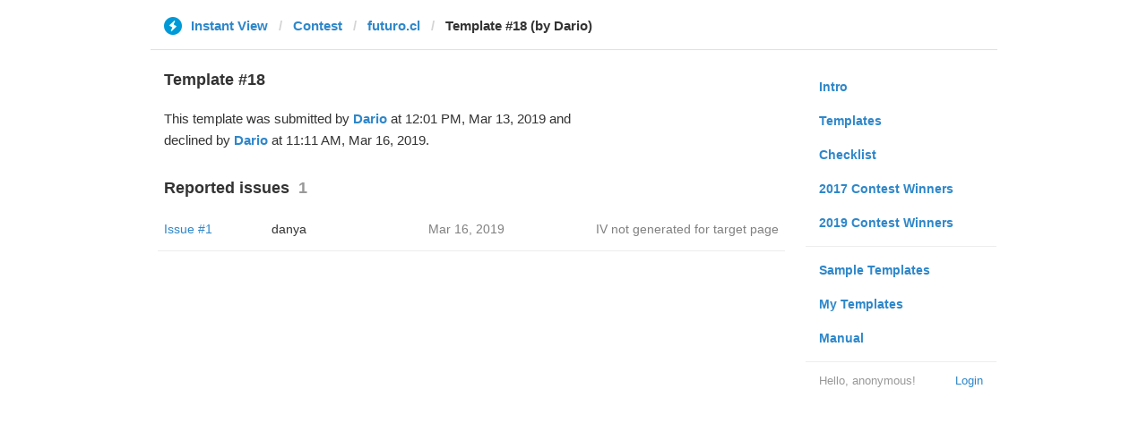

--- FILE ---
content_type: text/html; charset=utf-8
request_url: https://instantview.telegram.org/contest/futuro.cl/template18/
body_size: 3358
content:
<!DOCTYPE html>
<html>
  <head>
    <meta charset="utf-8">
    <title>Contest - Instant View</title>
    
    <link rel="icon" type="image/svg+xml" href="/img/website_icon.svg?4">
<link rel="apple-touch-icon" sizes="180x180" href="/img/apple-touch-icon.png">
<link rel="icon" type="image/png" sizes="32x32" href="/img/favicon-32x32.png">
<link rel="icon" type="image/png" sizes="16x16" href="/img/favicon-16x16.png">
<link rel="alternate icon" href="/img/favicon.ico" type="image/x-icon" />
    <link href="/css/bootstrap.min.css?3" rel="stylesheet">
    <link href="/css/bootstrap-extra.css?2" rel="stylesheet">
    <link href="/css/telegram.css?249" rel="stylesheet">
    <link href="/css/instantview.css?115" rel="stylesheet">

  </head>
  <body class="no-transition">
    <header>
  
  <div class="container">
    <div class="row">
      <div class="col-sm-12 col-lg-10 col-lg-offset-1">
        <div class="header-wrap">
          <div id="header-panel" class="header-panel">
            <div class="header-breadcrumb header-breadcrumb-simple">
              <ol id="breadcrumb" class="header-nav breadcrumb"><li class="iv-logo"><a href="/"><i class="iv-icon"></i><span class="iv-logo-title">Instant View</span></a></li><li><a href="/contest">Contest</a></li><li><a href="/contest/futuro.cl/">futuro.cl</a></li><li class="active">Template #18 (by Dario)</li></ol>
            </div>
          </div>
        </div>
      </div>
    </div>
  </div>
</header>
<main class="rules container">
  <div class="row">
    <div class="col-sm-3 col-sm-push-9 col-lg-offset-1 col-lg-3 col-lg-push-7">
      <section class="nav-menu">
  <ul class="nav nav-pills nav-stacked"><li><a href="/">Intro</a></li><li><a href="/templates">Templates</a></li><li><a href="/checklist">Checklist</a></li><li><a href="/contest/winners2017">2017 Contest Winners</a></li><li><a href="/contest/winners2019">2019 Contest Winners</a></li><li class="divider"></li><li><a href="/samples/">Sample Templates</a></li><li><a href="/my/" data-need-auth>My Templates</a></li><li><a href="/docs">Manual</a></li></ul>
  <div class="nav-footer">
  <a class="logged-link" href="/auth" data-need-auth>Login</a>
  <span class="logged">
    <span class="logged-label">Hello, anonymous&#33;</span>
  </span>
</div>
</section>
    </div>
    <div class="col-sm-9 col-sm-pull-3 col-lg-7 col-lg-pull-3">
      <div class="content">
        <section class="contest-section">
          <h3>Template #18</h3>
          <p class="about-text">This template was submitted by <a href="/contest/futuro.cl/candidate18/" class="template-author">Dario</a> at 12:01 PM, Mar 13, 2019 and <br/>declined by <a href="/contest/futuro.cl/candidate18/" class="template-author">Dario</a> at 11:11 AM, Mar 16, 2019.</p>
          
          <h3>Reported issues<span class="header-count">1</span></h3>

<div class="list-group-issues">  <div class="list-group-contest-item">
    <div class="contest-item-num"><a href="/contest/futuro.cl/template18/issue1/">Issue #1</a></div><!--
 --><div class="contest-item-author"><a href="/contest/futuro.cl/template18/candidate1/">danya</a></div><!--
 --><div class="contest-item-date">Mar 16, 2019</div><!--
 --><div class="contest-item-status"><a href="/contest/futuro.cl/template18/issue1/">IV not generated for target page</a></div>
  </div></div>
          
          
        </section>
      </div>
    </div>
  </div>
</main>
<div class="popup-container hide howto-popup-container" id="howto-popup-container">
  <div class="popup">
    <div class="popup-body">
      <section>
        <form action="" novalidate>
          <h4>How to report an issue?</h4>
          <p class="popup-text">Enter an URL from <b>futuro.cl</b> to test this template.</p>
          <div class="section-url-field-wrap">
            <input class="form-control iv-form-control input-lg" type="url" name="url" placeholder="" value="" autocomplete="off">
          </div>
          <h4>Contest</h4>
          <p class="popup-text">If an updated version of <b>Dario&#39;s</b> template wins <b>&#036;100</b> in the ongoing <a href="https://instantview.telegram.org/contest">crowdsourcing competition</a>, you may get <b>&#036;2</b> per valid issue you submitted. <a href="https://instantview.telegram.org/rules#share-the-work-share-the-prize">Read more about this.</a></p>
          <div class="popup-buttons">
            <button type="button" class="btn btn-link btn-lg popup-cancel-btn">Close</button>
            <button type="submit" class="btn btn-link btn-lg popup-primary-btn">Check</button>
          </div>
        </form>
      </section>
    </div>
  </div>
</div><div class="popup-container login-popup-container hide" id="login-popup-container">
  <div class="popup">
    <div class="popup-body">
      <section>
        <h2>Log In</h2>
        <p>Log in here to create Instant View templates. Please enter your <b>phone number</b> in the <a target="_blank" rel="noopener" href="https://telegram.org/faq#login-and-sms">international format</a> and we will send a confirmation message to your account via Telegram.</p>

        <div id="login-alert"></div>
        <form id="send-form" class="login-form" onsubmit="return requestConfirmation(event);">
          <div class="form-group">
            <input type="tel" class="form-control iv-form-control input-lg" id="phone-number" placeholder="+12223334455" autocomplete="off"/>
          </div>
          <div class="popup-buttons">
            <a class="btn btn-link btn-lg login-cancel-btn">Cancel</a><!--
         --><button type="submit" class="btn btn-link btn-lg">Next</button>
          </div>
        </form>

        <div id="login-form" class="hide">
          <div class="form-group">
            <span class="form-control iv-form-control input input-lg input-disabled"><strong id="phone-number-field"></strong> (<a class="login-back" href="/auth">Incorrect?</a>)</span>
            <p class="help-block dots-animated">We&#39;ve just sent you a message.<br/>Please confirm access via Telegram</p>
          </div>
          <div class="popup-buttons">
            <a class="btn btn-link btn-lg login-cancel-btn">Cancel</a><!--
         --><a class="btn btn-link btn-lg login-back">Back</a>
          </div>
        </div>
      </section>
    </div>
  </div>
</div>
    
    <script src="/js/jquery.min.js?1"></script>
    <script src="/js/bootstrap.min.js"></script>
    <script src="/js/instantview.js?72"></script>

    <script>App={"baseUrl":"\/api\/contest?hash=46649f59c9dedcef92","frameOrigin":"https:\/\/ivwebcontent.telegram.org","lang":{"delete_url_confirmation":"Are you sure you want to stop tracking this URL?","delete_url_confirm_button":"Delete","not_ready_for_contest_alert":"Sorry, this template covers too few article URLs that generate <b>valid Instant View pages<\/b> to enter the contest.<br\/><br\/>Please add at least <b>10 different URLs<\/b> from this website to your template and press <b>Track Changes<\/b> on each of them to make sure they are <a href=\"https:\/\/instantview.telegram.org\/checklist\">processed correctly<\/a> and generate valid pages.","submit_for_contest_confirmation":"Are you sure you want to submit this template for the contest?<br\/><br\/><b>NEW&#33;<\/b> Check out the <a target=\"_blank\" rel=\"noopener\" href=\"https:\/\/instantview.telegram.org\/contest\/\/links\">list of potentially problematic links<\/a> for <b><\/b> and make sure that your template satisfies all the criteria for a <a target=\"_blank\" rel=\"noopener\" href=\"https:\/\/instantview.telegram.org\/checklist\">perfect template<\/a>.<br\/><br\/>You can resubmit a fixed version later, but it will lose its place at the top of the list. All resubmissions will be considered new templates for the purposes of determining the winner.","submit_for_contest_confirm_button":"Confirm","submit_template_confirmation":"Are you sure you want to submit this template? <br\/>Make sure that your template satisfies all the criteria for a <a target=\"_blank\" rel=\"noopener\" href=\"https:\/\/instantview.telegram.org\/checklist\">perfect template<\/a>.<br\/><br\/>Note that it will <b>not<\/b> participate in contest.","submit_template_confirm_button":"Confirm","revoke_from_contest_confirmation":"Are you sure you want to revoke this template from the contest? You can resubmit a new version later, but your template will lose its place at the top of the list.","revoke_from_contest_confirm_button":"Revoke","revoke_template_confirmation":"Are you sure you want to revoke this template?<br\/><br\/>Note that it does <b>not<\/b> participate in contest.","revoke_template_confirm_button":"Revoke","resubmit_for_contest_confirmation":"Are you sure you want to resubmit this template for the contest? Your previous template will lose its place at the top of the list. <br\/><br\/><b>NEW&#33;<\/b> Check out the <a target=\"_blank\" rel=\"noopener\" href=\"https:\/\/instantview.telegram.org\/contest\/\/links\">list of potentially problematic links<\/a> for <b><\/b> and make sure that your new version satisfies all the criteria for a <a target=\"_blank\" rel=\"noopener\" href=\"https:\/\/instantview.telegram.org\/checklist\">perfect template<\/a>.","resubmit_for_contest_confirm_button":"Confirm","resubmit_template_confirmation":"Are you sure you want to resubmit this template? <br\/>Make sure that your template satisfies all the criteria for a <a target=\"_blank\" rel=\"noopener\" href=\"https:\/\/instantview.telegram.org\/checklist\">perfect template<\/a>.<br\/><br\/>Note that it will <b>not<\/b> participate in contest.","resubmit_template_confirm_button":"Confirm"}};
$(window).resize(updateNavBar);updateNavBar();
$('#add-issue-button').click(function(e) {
  e.preventDefault();
  openPopup('#howto-popup-container');
});
$('#howto-popup-container').on('popup:open', function(popup) {
  var field = $('#howto-popup-container .form-control');
  var val = field.get(0).defaultValue || '';
  field.focus().val('').val(val);
});
function showLoginError(error_text) {
  $('#login-alert').html('<div class="alert alert-danger"> <a class="close" data-dismiss="alert" href="#">×</a>' + error_text + ' </div>').show();
}
function requestConfirmation(event) {
  event.preventDefault();
  $('#login-alert').hide();
  var phone = $('#phone-number').val();

  $.ajax({
    type: 'POST',
    url: '/auth/request',
    data: {
      phone: phone
    },
    success: function(result) {
      $('#phone-number-field').text(phone);
      $('#send-form').addClass('hide');
      $('#login-form').removeClass('hide');
      checkAuth(result.temp_session);
    },
    error: function(xhr) {
      showLoginError(xhr.responseText || 'Server error');
    },
    dataType: 'json'
  });
  return false;
}
function cancelConfirmation(event) {
  event && event.preventDefault();
  $('#login-alert').hide();
  $('#phone-number-field').text('');
  $('#send-form').removeClass('hide');
  $('#login-form').addClass('hide');
  $('#phone-number').focus();
  clearTimeout(window.authTimeout);
  return false;
}
function checkAuth(temp_session) {
  clearTimeout(window.authTimeout);
  window.authTimeout = setTimeout(function doCheckAuth() {
    $.ajax({
      type: 'POST',
      url: '/auth/login',
      data: {
        temp_session: temp_session
      },
      success: function(result) {
        if (result) {
          location.reload();
        } else {
          checkAuth(temp_session);
        }
      },
      error: function (xhr) {
        showLoginError(xhr.responseText || 'Server error');
      },
      dataType: 'json'
    });
  }, 700);
}
$('#login-popup-container').on('popup:open', function() {
  $('#phone-number').focus();
});
$('#login-popup-container').on('popup:close', function() {
  cancelConfirmation();
  if (location.pathname == '/auth') {
    window.history && history.replaceState(null, null, '/');
  }
});
App.unauth = true;
$('a[data-need-auth]').click(function(e) {
  e.preventDefault();
  openPopup('#login-popup-container');
});
$('#login-popup-container .login-cancel-btn').click(function(e) {
  e.preventDefault();
  closePopup('#login-popup-container');
});
$('.login-back').click(cancelConfirmation);
</script>
  </body>
</html>
<!-- page generated in 7.91ms -->
